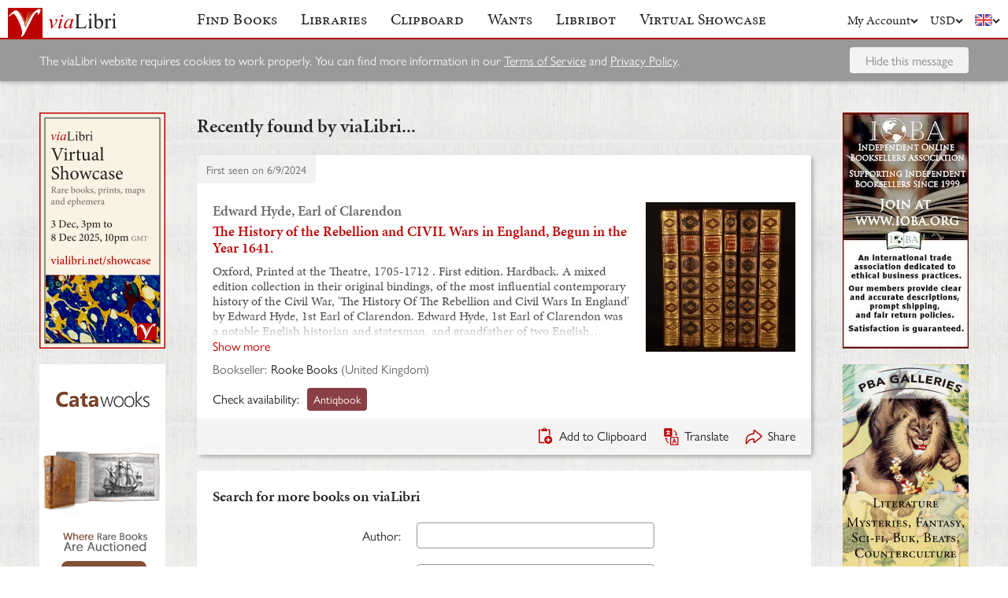

--- FILE ---
content_type: text/html; charset=UTF-8
request_url: https://www.vialibri.net/years/books/668181658/1705-edward-hyde-earl-of-clarendon-the-history-of-the-rebellion-and
body_size: 6060
content:
<!doctype html>
<html lang="en">
  <head>
    <meta charset="utf-8">
    <meta name="viewport" content="width=device-width, initial-scale=1, shrink-to-fit=no">
    <meta name="referrer" content="origin" /><!-- Fallback for Edge & Safari -->
    <meta name="referrer" content="origin-when-cross-origin"/>

          <title>The History of the Rebellion and CIVIL Wars in England, Begun in the Year 1641. - viaLibri</title>
    
    
    
    <script type="text/javascript">
      window.addEventListener('unhandledrejection', function(event) {
        if (
          event.reason &&
          event.reason.message &&
          !!event.reason.message.match(
            new RegExp(
              [
                /**
                 * JS import failure messages
                 */
                'Failed to fetch dynamically imported module', // Chrome
                'Importing a module script failed', // Safari
                'error loading dynamically imported module', // Firefox

                /**
                 * CSS import failure messages
                 */
                'Unable to preload CSS' // Chrome + Safari + Firefox
              ].join('|')
            )
          )
        ) {
          var url = new URL(window.location.href);
          var refreshAttempt = Number(url.searchParams.get('refresh_attempt') || 0);
          if (refreshAttempt < 3) {
            url.searchParams.set('refresh_attempt', refreshAttempt + 1);
            window.location.assign(url + '');
          }
        }
      });
    </script>

    <link rel="stylesheet" href="https://use.typekit.net/uhb5ktv.css">
    <link rel="preload" as="style" href="https://cdn.vialibri.net/static/assets/index-DQKQkcrZ.css" /><link rel="stylesheet" href="https://cdn.vialibri.net/static/assets/index-DQKQkcrZ.css" />        <link rel="modulepreload" href="https://cdn.vialibri.net/static/assets/index-BaFfRZQ2.js" /><script type="module" src="https://cdn.vialibri.net/static/assets/index-BaFfRZQ2.js"></script>
    
    
    
          <script type="module">import.meta.url;import("_").catch(()=>1);(async function*(){})().next();if(location.protocol!="file:"){window.__vite_is_modern_browser=true}</script>
      <script type="module">!function(){if(window.__vite_is_modern_browser)return;console.warn("vite: loading legacy chunks, syntax error above and the same error below should be ignored");var e=document.getElementById("vite-legacy-polyfill"),n=document.createElement("script");n.src=e.src,n.onload=function(){System.import(document.getElementById('vite-legacy-entry').getAttribute('data-src'))},document.body.appendChild(n)}();</script>
    
    <link rel="preconnect" href="https://www.google-analytics.com">
    <link rel="preconnect" href="https://p.typekit.net">

    <link rel="preload" href="https://cdn.vialibri.net/img/chevron-down.svg" as="image">
    <link rel="preload" href="https://cdn.vialibri.net/img/flag-en.svg" as="image">
    <link rel="preload" href="https://cdn.vialibri.net/img/laid-paper.jpg" as="image">
    <link rel="preload" href="https://cdn.vialibri.net/img/logo-2.svg" as="image">

          <link rel="canonical" href="https://www.vialibri.net/years/books/668181658/1705-edward-hyde-earl-of-clarendon-the-history-of-the-rebellion-and" />
    
    <meta name="csrf-token" content="pHQdlEFumtSmOC2kC6Qo52ffWlWsaMtprF9xHrAv">

    <meta property="og:site" content="viaLibri" />
    <meta property="twitter:site" content="@vialibri" />
    <meta property="og:title" content="The History of the Rebellion and CIVIL Wars in England, Begun in the Year 1641." />
    <meta property="og:url" content="https://www.vialibri.net/years/books/668181658/1705-edward-hyde-earl-of-clarendon-the-history-of-the-rebellion-and" />
                <meta property="og:type" content="website" />
      <meta property="og:description" content="viaLibri is the world's largest search engine for old, rare & second-hand books." />
          <meta property="og:image" content="https://cdn.vialibri.net/image-proxy?url=https%3A%2F%2Fc2.bibtopia.com%2Fh%2F293%2F096%2F1363096293.0.x.jpg&amp;s=1.ccefb2f400968bad&amp;size=1600x1200"/>    
          <script async src="https://www.googletagmanager.com/gtag/js?id=UA-455599-1"></script>
      <script>
        window.dataLayer = window.dataLayer || [];
        function gtag(){dataLayer.push(arguments);}
        gtag('js', new Date());

        gtag('config', 'UA-455599-1', { 'anonymize_ip': true });
        gtag('config', 'G-0MKTM5Q9MX');
      </script>
    
    <meta name="google-site-verification" content="3azv9kh8yH_SstgXjQIJLzmLbSGB15CBrrBigkn6gTk" />
    <meta name="verify-v1" content="yghc3mESJ5041Y9/aJCY96zAuP9ZTMT90H62UIJ18Ac=" />

    <link rel="search" type="application/opensearchdescription+xml" title="viaLibri - Keyword" href="https://www.vialibri.net/opensearch-plugins/keyword.xml"/>
    <link rel="search" type="application/opensearchdescription+xml" title="viaLibri - Author" href="https://www.vialibri.net/opensearch-plugins/author.xml"/>
    <link rel="search" type="application/opensearchdescription+xml" title="viaLibri - Title" href="https://www.vialibri.net/opensearch-plugins/title.xml"/>

    <link rel="apple-touch-icon" sizes="180x180" href="https://cdn.vialibri.net/apple-touch-icon.png?v=2bB97gRl7w">
    <link rel="icon" type="image/png" sizes="32x32" href="https://cdn.vialibri.net/favicon-32x32.png?v=2bB97gRl7w">
    <link rel="icon" type="image/png" sizes="16x16" href="https://cdn.vialibri.net/favicon-16x16.png?v=2bB97gRl7w">
    <link rel="manifest" href="/site.webmanifest?v=2bB97gRl7w">
    <link rel="shortcut icon" href="https://cdn.vialibri.net/favicon.ico?v=2bB97gRl7w">

      <meta name="robots" content="index, follow" />
  </head>

  <body class="body--locale-en_US body--js-loading">
          <div class="react-component react-component--display-contents"
          data-component-index="2">
</div>

      <div class="page-body">
        
        <div class="column-container column-container--three-columns
   ">
                      <div class="column column--left">
                  <div class="pix-container pix-container--vertical pix-container--search-tower">
              <a class="pix pix--search-tower" href="/ads/1361/link?slot=search-tower" rel="nofollow noopener" target="_blank">
      <img
        src="https://cdn.vialibri.net/pictures/1361/image?c=47943"
                srcset="https://cdn.vialibri.net/pictures/1361/image?c=47943 1x, https://cdn.vialibri.net/pictures/1361/image?c=47943&amp;size=2x 2x"
                onerror="this.style.display='none'"
      />
  </a>
          <a class="pix pix--search-tower" href="/ads/1371/link?slot=search-tower" rel="nofollow noopener" target="_blank">
      <img
        src="https://cdn.vialibri.net/pictures/1371/image?c=47428&amp;size=original"
                onerror="this.style.display='none'"
      />
  </a>
      </div>
              </div>
          
          <div class="main-content column column--center">
              <h2 class="page-title">Recently found by viaLibri...</h2>

  <div class="react-component "
          data-component-index="0">
</div>

  <div class="react-component "
          data-component-index="1">
</div>
          </div>

                      <div class="column column--right">
                  <div class="pix-container pix-container--vertical pix-container--search-tower">
              <a class="pix pix--search-tower" href="/ads/1280/link?slot=search-tower" rel="nofollow noopener" target="_blank">
      <img
        src="https://cdn.vialibri.net/pictures/1280/image?c=15833"
                srcset="https://cdn.vialibri.net/pictures/1280/image?c=15833 1x, https://cdn.vialibri.net/pictures/1280/image?c=15833&amp;size=2x 2x"
                onerror="this.style.display='none'"
      />
  </a>
          <a class="pix pix--search-tower" href="/ads/1373/link?slot=search-tower" rel="nofollow noopener" target="_blank">
      <img
        src="https://cdn.vialibri.net/pictures/1373/image?c=46100"
                srcset="https://cdn.vialibri.net/pictures/1373/image?c=46100 1x, https://cdn.vialibri.net/pictures/1373/image?c=46100&amp;size=2x 2x"
                onerror="this.style.display='none'"
      />
  </a>
      </div>
              </div>
                  </div>
      </div>

      <div class="footer">
  <a href="/" class="footer__logo">
    <img src="https://cdn.vialibri.net/img/logo-2.svg" alt="viaLibri" />
  </a>
  <div class="footer__strapline">
    The world’s largest search engine for old, rare &amp; second-hand books.
  </div>

  <ul class="footer__menu">
    <li class="footer__menu-block">
      <h3>About viaLibri</h3>
      <ul>
        <li>
          <a href="/contact-us">Contact us</a>
        </li>
        <li>
          <a href="/content/listing-on-vialibri">How to include your books on viaLibri</a>
        </li>
        <li>
          <a href="/content/premium-services">Subscribing to viaLibri</a>
        </li>
        <li>
          <a href="/content/advertising-on-vialibri">Advertising with us</a>
        </li>
        <li>
          <a href="/catalogues/create">Listing your online catalogue</a>
        </li>
      </ul>
    </li>
    <li class="footer__menu-block">
      <h3>Account</h3>
      <ul>
                  <li>
            <a href="/account/login">Log in</a>
          </li>
          <li>
            <a href="/account/create">Register</a>
          </li>
          <li>
            <a href="/account/search-preferences">Search preferences</a>
          </li>
              </ul>
    </li>
    <li class="footer__menu-block">
      <h3>Searching</h3>
      <ul>
        <li>
          <a href="/?advanced-search=true">Advanced search</a>
        </li>
        <li>
          <a href="/library-search">Libraries search</a>
        </li>
        <li>
          <a href="/content/search-help">Search help</a>
        </li>
        <li>
          <a href="/content/how-libribot-works">How Libribot works</a>
        </li>
      </ul>
    </li>
    <li class="footer__menu-block">
      <h3>More</h3>
      <ul>
        <li>
          <a href="/years">569 years</a>
        </li>
        <li>
          <a href="/content/terms-of-service">Terms of service</a>
        </li>
        <li>
          <a href="/content/privacy">Privacy policy</a>
        </li>
      </ul>
    </li>

  </ul>

  <div class="footer__copyright">
    Copyright &copy; 2025 viaLibri&trade; Limited
  </div>
</div>
    
    <div id="popovers"></div>

        <script type="text/javascript">
      /** A hack for older libraries that require the global object defined by Webpack. */
      var global = global || window

      var vlConstants = {"PUBLIC_SEARCH_API_URL_ROOT":"https:\/\/search.vialibri.net\/","ENVIRONMENT":"production","RECAPTCHA_SITE_KEY":"6Lfe-6gZAAAAAPRKw_MK26XRv4tsqhpEr6JbakL0","USER_IS_LOGGED_IN":false,"SHOW_BETA_SEARCH_FEATURES":false,"SHOW_SUPERADMIN_COMPONENTS":false,"BOOKS_TABLE_IS_READ_ONLY":false,"CDN_URL_ROOT":"https:\/\/cdn.vialibri.net\/","EXHIBITORS_DASHBOARD_URL_ROOT":"https:\/\/www.vialibri.net\/exhibitors-dashboard\/","ADMIN_URL_ROOT":"https:\/\/www.vialibri.net\/admin\/"};
      var vlInitData = [{"id":"b9d717a7-75b0-4f93-b423-0ab160c27db7","language":{"locale":"en_US"},"currency":{"code":"USD"},"user":null,"adminUser":null},{"currencies":[{"code":"AUD","symbol":"A$"},{"code":"CAD","symbol":"C$"},{"code":"CHF","symbol":"Fr"},{"code":"DKK","symbol":"kr"},{"code":"EUR","symbol":"\u20ac"},{"code":"GBP","symbol":"\u00a3"},{"code":"HKD","symbol":"HK$"},{"code":"JPY","symbol":"\u00a5"},{"code":"NOK","symbol":"kr"},{"code":"NZD","symbol":"NZ$"},{"code":"PLN","symbol":"z\u0142"},{"code":"SEK","symbol":"kr"},{"code":"USD","symbol":"$"},{"code":"ZAR","symbol":"R"}],"deploymentCommit":"531a82fc8de2a79cef1e180d767fd02ab6e4b2a6","logErrors":true,"sentryEnvironment":"production"},{},[{"name":"PageOfBooksFromProps","props":{"data":{"emptyMessage":"No books found.","indexOfFirstUnsortableResult":null,"displayCurrency":{"code":"USD","symbol":"$"},"selectionContext":null,"itemsCanBeDeleted":false,"paginatorInfo":{"count":1,"currentPage":1,"lastPage":1,"firstItem":1,"lastItem":1,"hasMorePages":false,"perPage":25,"total":1},"supportsSorting":false,"data":[{"id":668181658,"idType":"archive-item","listingType":"used","bookId":668181658,"author":"Edward Hyde, Earl of Clarendon","title":"The History of the Rebellion and CIVIL Wars in England, Begun in the Year 1641.","images":[{"proxiedUrl":"\/image-proxy?url=https%3A%2F%2Fc2.bibtopia.com%2Fh%2F293%2F096%2F1363096293.0.x.jpg&s=1.ccefb2f400968bad"}],"translationUrl":"https:\/\/translate.google.com\/translate?sl=auto&tl=en&js=n&prev=_t&ie=UTF-8&layout=2&eotf=1&u=https%3A%2F%2Fwww.vialibri.net%2Ftranslate%2Farchive-item%2F668181658","descriptionText":"Oxford, Printed at the Theatre, 1705-1712 . First edition. Hardback. A mixed edition collection in their original bindings, of the most influential contemporary history of the Civil War, 'The History Of The Rebellion and Civil Wars In England' by Edward Hyde, 1st Earl of Clarendon. Edward Hyde, 1st Earl of Clarendon was a notable English historian and statesman, and grandfather of two English monarchs, Mary II and Queen Anne. He is best known for this work, his 'History of the Rebellion' first published between the years 1702\u00c2\u00961704, but written between the years 1646 and 1648 (recording events up until March 1644). This text is often considered as being the first full-scale, detailed history of the Civil War, and is also important due to the role Clarendon himself played in the events detailed in the work. Moreover, Clarendon's involvement in the action invariably influenced his account, with the work being written from a royalist perspective, hence advancing Clarendon's own viewpoint and politics. Indeed, the work was even involved in the publishing war between supporters of the rival Roundheads and Cavaliers. Complete in three volumes, bound in six. Featuring a portrait frontispiece of Edward, Earl of Clarendon to each volume. A mixed edition set with: Volume I, Part 1 published in 1705 Volume I, Part 2 published in 1705 Volume II, Part 1 published in 1712 Volume II, Part 2 published in 1706 Volume III, Part 1 published in 1706 Volume III, Part 2 published in 1706 Volumes I, Part 1 and 2, Volume II part 2, and volume III part 1 and 2 are first octavo editions, with\u2026","descriptionIsTruncated":true,"dealer":{"id":5181,"name":"Rooke Books","location":"United Kingdom"},"startDate":null,"endDate":null,"estimate":null,"createdAt":"2024-06-09T15:01:03.000000Z","clipboardItemId":null,"links":[{"id":757798436,"aggregatorName":"Antiqbook","aggregatorId":"AN","siteId":"AN","bookIdOnSite":"1555110420","dealerIdOnSite":"Rooke Books","url":"\/book-links\/757798436\/link?source=archive","price":null,"originalPrice":null,"inUserCurrency":null,"inOriginalCurrency":null}],"archiveUrl":"\/years\/books\/668181658\/1705-edward-hyde-earl-of-clarendon-the-history-of-the-rebellion-and","isNewMatch":false,"want":null,"showcase":null}],"ads":[]}}},{"name":"SimpleSearch","props":[]},{"name":"HeaderWrapper","props":{"selectedMenuItem":null,"librarySearchUrl":"\/library-search","matchCount":0,"notices":[],"showcase":{"slug":"december-2025","isLive":false},"loginQS":null,"registerQS":null}}]];
    </script>

    
    <link rel="modulepreload" href="https://cdn.vialibri.net/static/assets/PageOfBooksFromProps-D-TUlbtB.js" />
<link rel="modulepreload" href="https://cdn.vialibri.net/static/assets/ToolTray-vxh0mSAQ.js" />
<link rel="modulepreload" href="https://cdn.vialibri.net/static/assets/Pagination-Bwzh1vPR.js" />
<link rel="modulepreload" href="https://cdn.vialibri.net/static/assets/cdnPath-C0vyiWxw.js" />
<link rel="modulepreload" href="https://cdn.vialibri.net/static/assets/formatClasses-DpWyXKV2.js" />
<link rel="modulepreload" href="https://cdn.vialibri.net/static/assets/range-BZ_Mo7QH.js" />
<link rel="modulepreload" href="https://cdn.vialibri.net/static/assets/index-B2oIFCLZ.js" />
<link rel="modulepreload" href="https://cdn.vialibri.net/static/assets/PageSpinner-CfiSZdl6.js" />
<link rel="modulepreload" href="https://cdn.vialibri.net/static/assets/Spinner-DmKXlnPz.js" />
<link rel="modulepreload" href="https://cdn.vialibri.net/static/assets/usePageLayout-AvO5HwnJ.js" />
<link rel="modulepreload" href="https://cdn.vialibri.net/static/assets/Popover-Bk1ZU5e5.js" />
<link rel="modulepreload" href="https://cdn.vialibri.net/static/assets/noop-9gm6p58w.js" />
<link rel="modulepreload" href="https://cdn.vialibri.net/static/assets/BookShare-D0pzu6FQ.js" />
<link rel="modulepreload" href="https://cdn.vialibri.net/static/assets/Input-s_7q_4lM.js" />
<link rel="modulepreload" href="https://cdn.vialibri.net/static/assets/FormLayoutContext-D8sRnYXp.js" />
<link rel="modulepreload" href="https://cdn.vialibri.net/static/assets/FontAwesomeIcon-ByenV8rK.js" />
<link rel="modulepreload" href="https://cdn.vialibri.net/static/assets/scrollToElement-DX23ZQvA.js" />
<link rel="modulepreload" href="https://cdn.vialibri.net/static/assets/totalOffsetTop-Dzl-bsh6.js" />
<link rel="modulepreload" href="https://cdn.vialibri.net/static/assets/throttle-iC41LDk0.js" />
<link rel="modulepreload" href="https://cdn.vialibri.net/static/assets/useLocalStorage-CtaXuKcM.js" />
<link rel="modulepreload" href="https://cdn.vialibri.net/static/assets/groupBy-DAi93hGy.js" />
<link rel="modulepreload" href="https://cdn.vialibri.net/static/assets/_createAggregator-DL6fnMxJ.js" />
<link rel="modulepreload" href="https://cdn.vialibri.net/static/assets/Checkbox-Fm2GVkwb.js" />
<link rel="modulepreload" href="https://cdn.vialibri.net/static/assets/BookList-DyB6w7kq.js" />
<link rel="modulepreload" href="https://cdn.vialibri.net/static/assets/ResizedImage-DpmuQb9b.js" />
<link rel="modulepreload" href="https://cdn.vialibri.net/static/assets/useDateDisplay-CAejEGLq.js" />
<link rel="modulepreload" href="https://cdn.vialibri.net/static/assets/IconHint-BRAvQPDs.js" />
<link rel="modulepreload" href="https://cdn.vialibri.net/static/assets/routeWith-CXc1kJs8.js" />
<link rel="modulepreload" href="https://cdn.vialibri.net/static/assets/appRoutes-AwWHPZb3.js" />
<link rel="modulepreload" href="https://cdn.vialibri.net/static/assets/useResizeListener-B_mH6SA6.js" />
<link rel="modulepreload" href="https://cdn.vialibri.net/static/assets/IconExternal-DX2hg1kC.js" />
<link rel="modulepreload" href="https://cdn.vialibri.net/static/assets/useMutation-CcJslScK.js" />
<link rel="modulepreload" href="https://cdn.vialibri.net/static/assets/index-Dudj9lRR.js" />
<link rel="modulepreload" href="https://cdn.vialibri.net/static/assets/WantInterstitial-B0Qh-usQ.js" />
<link rel="modulepreload" href="https://cdn.vialibri.net/static/assets/FacetFormFields-C6EswZ-1.js" />
<link rel="modulepreload" href="https://cdn.vialibri.net/static/assets/InputErrors-CGs90PHn.js" />
<link rel="modulepreload" href="https://cdn.vialibri.net/static/assets/commonValidators-D68GNUQf.js" />
<link rel="modulepreload" href="https://cdn.vialibri.net/static/assets/sortBy-LdofhbkK.js" />
<link rel="modulepreload" href="https://cdn.vialibri.net/static/assets/_baseOrderBy-CCTuUWGH.js" />
<link rel="modulepreload" href="https://cdn.vialibri.net/static/assets/useModalOpen-ERGieUh7.js" />
<link rel="modulepreload" href="https://cdn.vialibri.net/static/assets/SearchSorter-BWIqxR1r.js" />
<link rel="modulepreload" href="https://cdn.vialibri.net/static/assets/SimpleSearch-F90whII1.js" />
<link rel="modulepreload" href="https://cdn.vialibri.net/static/assets/FinalControlGroup-HvEIjQ67.js" />
<link rel="modulepreload" href="https://cdn.vialibri.net/static/assets/FormError-CY4ESDvl.js" />
<link rel="modulepreload" href="https://cdn.vialibri.net/static/assets/Submit-D69HqmvX.js" />
<link rel="modulepreload" href="https://cdn.vialibri.net/static/assets/useFloatingButton-i_Sa5FCm.js" />
<link rel="modulepreload" href="https://cdn.vialibri.net/static/assets/SimpleSearchFields-BwekuOe8.js" />
<link rel="modulepreload" href="https://cdn.vialibri.net/static/assets/FormField-EHuc7GDD.js" />
<link rel="modulepreload" href="https://cdn.vialibri.net/static/assets/combineValidators-BoTGKf0G.js" />
<link rel="modulepreload" href="https://cdn.vialibri.net/static/assets/HeaderWrapper-Bq0N-Z78.js" />
<link rel="modulepreload" href="https://cdn.vialibri.net/static/assets/Header-CWCHzSZS.js" />
<link rel="modulepreload" href="https://cdn.vialibri.net/static/assets/Button-BY6Sd1jD.js" />
<link rel="modulepreload" href="https://cdn.vialibri.net/static/assets/index-BRB04Hji.js" />
<link rel="modulepreload" href="https://cdn.vialibri.net/static/assets/react-stripe.esm-Dq3UCIgT.js" />
<link rel="modulepreload" href="https://cdn.vialibri.net/static/assets/ShowcaseCountdown-DTsmXiig.js" />
<link rel="modulepreload" href="https://cdn.vialibri.net/static/assets/getCookie-Dvf-taQy.js" />
<link rel="modulepreload" href="https://cdn.vialibri.net/static/assets/useMenuVisibility-BqxYN-Jv.js" /><link rel="preload" as="style" href="https://cdn.vialibri.net/static/assets/Spinner-UGYhOo6l.css" />
<link rel="preload" as="style" href="https://cdn.vialibri.net/static/assets/Popover-BqBIl_Jt.css" />
    
    
    
    
          <script nomodule>!function(){var e=document,t=e.createElement("script");if(!("noModule"in t)&&"onbeforeload"in t){var n=!1;e.addEventListener("beforeload",(function(e){if(e.target===t)n=!0;else if(!e.target.hasAttribute("nomodule")||!n)return;e.preventDefault()}),!0),t.type="module",t.src=".",e.head.appendChild(t),t.remove()}}();</script>
      <script nomodule crossorigin id="vite-legacy-polyfill" src="https://cdn.vialibri.net/static/assets/polyfills-legacy-BfUHJhsN.js"></script>
      <script nomodule crossorigin id="vite-legacy-entry" data-src="https://cdn.vialibri.net/static/assets/index-legacy-B9zaufop.js">System.import(document.getElementById('vite-legacy-entry').getAttribute('data-src'))</script>
    
      </body>
</html>


--- FILE ---
content_type: application/javascript
request_url: https://cdn.vialibri.net/static/assets/PageOfBooksFromProps-D-TUlbtB.js
body_size: 1818
content:
import{j as s,P as y,r as l,T as c,q as d,C as m,D as g}from"./index-BaFfRZQ2.js";import{P as j}from"./ToolTray-vxh0mSAQ.js";import{C as b,B as w}from"./BookList-DyB6w7kq.js";import{u as v}from"./usePageLayout-AvO5HwnJ.js";import{a as C,F as _}from"./FacetFormFields-C6EswZ-1.js";import{u as H}from"./useModalOpen-ERGieUh7.js";import{S}from"./SearchSorter-BWIqxR1r.js";import"./Pagination-Bwzh1vPR.js";import"./cdnPath-C0vyiWxw.js";import"./formatClasses-DpWyXKV2.js";import"./range-BZ_Mo7QH.js";import"./index-B2oIFCLZ.js";import"./PageSpinner-CfiSZdl6.js";import"./Spinner-DmKXlnPz.js";import"./Popover-Bk1ZU5e5.js";import"./noop-9gm6p58w.js";import"./BookShare-D0pzu6FQ.js";import"./Input-s_7q_4lM.js";import"./FormLayoutContext-D8sRnYXp.js";import"./FontAwesomeIcon-ByenV8rK.js";import"./scrollToElement-DX23ZQvA.js";import"./totalOffsetTop-Dzl-bsh6.js";import"./throttle-iC41LDk0.js";import"./useLocalStorage-CtaXuKcM.js";import"./groupBy-DAi93hGy.js";import"./_createAggregator-DL6fnMxJ.js";import"./Checkbox-Fm2GVkwb.js";import"./ResizedImage-DpmuQb9b.js";import"./useDateDisplay-CAejEGLq.js";import"./IconHint-BRAvQPDs.js";import"./routeWith-CXc1kJs8.js";import"./appRoutes-AwWHPZb3.js";import"./useResizeListener-B_mH6SA6.js";import"./IconExternal-DX2hg1kC.js";import"./useMutation-CcJslScK.js";import"./index-Dudj9lRR.js";import"./WantInterstitial-B0Qh-usQ.js";import"./InputErrors-CGs90PHn.js";import"./commonValidators-D68GNUQf.js";import"./sortBy-LdofhbkK.js";import"./_baseOrderBy-CCTuUWGH.js";(function(){try{var e=typeof window<"u"?window:typeof global<"u"?global:typeof self<"u"?self:{},t=new Error().stack;t&&(e._sentryDebugIds=e._sentryDebugIds||{},e._sentryDebugIds[t]="81acbea5-769d-44b5-9985-85ed8dfd7bbd",e._sentryDebugIdIdentifier="sentry-dbid-81acbea5-769d-44b5-9985-85ed8dfd7bbd")}catch(r){}})();function V(e){return s.jsx("svg",{width:14,height:14,viewBox:"0 0 14 14",fill:"none",...e,children:s.jsx("path",{d:"M0 10.889v1.555h4.667V10.89H0zm0-9.333V3.11h7.778V1.556H0zM7.778 14v-1.556H14V10.89H7.778V9.333H6.222V14h1.556zM3.11 4.667v1.555H0v1.556h3.111v1.555h1.556V4.667H3.11zM14 7.777V6.223H6.222v1.556H14zm-4.667-3.11h1.556V3.11H14V1.556h-3.111V0H9.333v4.667z",fill:"#000"})})}const I=({children:e,title:t,footer:r,isOpen:a,setModalIsOpen:n})=>a?s.jsxs("div",{className:"modal",children:[s.jsxs("div",{className:"modal__title",children:[t,s.jsx("div",{className:"modal__close",onClick:()=>n(!1),children:"x"})]}),s.jsx("div",{className:"modal__content",children:e}),s.jsx("div",{className:"modal__footer",children:r})]}):e,p=({currency:e})=>{const{columnCount:t}=v(),[r,a]=l.useState(!1);return H(r),t===1?r?s.jsx(I,{title:s.jsx(c,{message:"Filters"}),isOpen:r,setModalIsOpen:a,footer:s.jsx(C,{currency:e}),children:s.jsx(_,{currency:e})}):s.jsxs("a",{href:"#",onClick:()=>a(!0),className:"facet-area__filter",children:[s.jsx(V,{})," ",s.jsx(c,{message:"Filters"})]}):null};p.propTypes={currency:y.object.isRequired};const ye=({data:e,clipboardSearch:t=null,sortingOptions:r=null,includeFacetModal:a=!1})=>{const n=d(o=>{var i;return(i=o.searchData)==null?void 0:i.queryStringOrder}),u=d(o=>{var i;return(i=o.searchData)==null?void 0:i.addWantUrl}),f=l.useCallback(o=>{window.location.assign("?"+F(o,n))},[n]),h=l.useCallback(()=>window.location.reload(),[]),x=l.useMemo(()=>{const o=[];return t&&o.push(s.jsx(b,{...t},"search")),r&&o.push(s.jsx(S,{selected:r.selected,names:r.names,onChange:i=>{window.location.assign(r.urls[i])}},"sort")),a&&o.push(s.jsx("div",{className:"hide--two-columns-up",children:s.jsx(p,{currency:e.displayCurrency})},"facets")),o.length>0?o:null},[t,e.displayCurrency,a,r]);return s.jsx(j,{queryData:e,paginatorInfo:e.paginatorInfo,onPageChange:f,onRefresh:h,extraSearchControls:x,children:s.jsx(w,{addWantUrl:u,sortingCriteria:r?r.names[r.selected]:null})})};function F(e,t){const r=m.parse(window.location.search.substring(1));return e===1?delete r.page:r.page=e,t?m.stringify(r,{sort:g(t)}):m.stringify(r)}export{ye as default};
//# sourceMappingURL=PageOfBooksFromProps-D-TUlbtB.js.map


--- FILE ---
content_type: application/javascript
request_url: https://cdn.vialibri.net/static/assets/HeaderWrapper-Bq0N-Z78.js
body_size: 535
content:
import{j as d}from"./index-BaFfRZQ2.js";import{H as f}from"./Header-CWCHzSZS.js";import"./Button-BY6Sd1jD.js";import"./formatClasses-DpWyXKV2.js";import"./Spinner-DmKXlnPz.js";import"./routeWith-CXc1kJs8.js";import"./appRoutes-AwWHPZb3.js";import"./index-BRB04Hji.js";import"./react-stripe.esm-Dq3UCIgT.js";import"./useMutation-CcJslScK.js";import"./index-Dudj9lRR.js";import"./ShowcaseCountdown-DTsmXiig.js";import"./noop-9gm6p58w.js";import"./useDateDisplay-CAejEGLq.js";import"./Popover-Bk1ZU5e5.js";import"./getCookie-Dvf-taQy.js";import"./useModalOpen-ERGieUh7.js";import"./cdnPath-C0vyiWxw.js";import"./useMenuVisibility-BqxYN-Jv.js";import"./totalOffsetTop-Dzl-bsh6.js";import"./throttle-iC41LDk0.js";(function(){try{var r=typeof window<"u"?window:typeof global<"u"?global:typeof self<"u"?self:{},t=new Error().stack;t&&(r._sentryDebugIds=r._sentryDebugIds||{},r._sentryDebugIds[t]="10b878e7-c849-48fd-8cef-2a861a9a1f4a",r._sentryDebugIdIdentifier="sentry-dbid-10b878e7-c849-48fd-8cef-2a861a9a1f4a")}catch(o){}})();const q=({selectedMenuItem:r,librarySearchUrl:t,matchCount:o,showcase:e,notices:i,loginQS:p,registerQS:m,logoutQS:a})=>d.jsx(f,{selectedMenuItem:r,librarySearchUrl:t,matchCount:o,showcase:e,notices:i,loginQS:p,registerQS:m,logoutQS:a});export{q as default};
//# sourceMappingURL=HeaderWrapper-Bq0N-Z78.js.map


--- FILE ---
content_type: application/javascript
request_url: https://cdn.vialibri.net/static/assets/Checkbox-Fm2GVkwb.js
body_size: 486
content:
import{N as e,j as n}from"./index-BaFfRZQ2.js";import{f as x}from"./formatClasses-DpWyXKV2.js";(function(){try{var o=typeof window<"u"?window:typeof global<"u"?global:typeof self<"u"?self:{},s=new Error().stack;s&&(o._sentryDebugIds=o._sentryDebugIds||{},o._sentryDebugIds[s]="2eb095ad-7b56-4179-b5c1-dd2023efdab2",o._sentryDebugIdIdentifier="sentry-dbid-2eb095ad-7b56-4179-b5c1-dd2023efdab2")}catch(r){}})();const u=({name:o,label:s,variant:r="red",children:d,value:t="on",checked:b,disabled:a,largeText:c,biggerTarget:i,newline:l,onChange:f})=>{const p=x("checkbox",{[r]:!0,disabled:a,large:c,"bigger-target":i,newline:l}),g=typeof t=="boolean"||t==="true";return n.jsxs("label",{className:p,children:[n.jsx("input",{"data-testid":"checkbox-".concat(o).concat(g?"":"-".concat(t)),name:o,type:"checkbox",value:t,onChange:f,checked:b,disabled:a}),n.jsx("span",{className:"checkbox__box"}),n.jsx("span",{className:"checkbox__text",children:d||s})]})};u.propTypes={name:e.string,label:e.string,variant:e.oneOf(["red","facet"]),children:e.node,value:e.string,checked:e.bool,disabled:e.bool,largeText:e.bool,biggerTarget:e.bool,newline:e.bool,onChange:e.func.isRequired};export{u as C};
//# sourceMappingURL=Checkbox-Fm2GVkwb.js.map


--- FILE ---
content_type: application/javascript
request_url: https://cdn.vialibri.net/static/assets/SimpleSearch-F90whII1.js
body_size: 717
content:
import{w as i,h as o,j as r,T as t,s as a,o as m}from"./index-BaFfRZQ2.js";import{R as n,t as c}from"./FinalControlGroup-HvEIjQ67.js";import{F as d}from"./FormError-CY4ESDvl.js";import{S as p}from"./Submit-D69HqmvX.js";import{S as f}from"./SimpleSearchFields-BwekuOe8.js";import"./InputErrors-CGs90PHn.js";import"./IconHint-BRAvQPDs.js";import"./routeWith-CXc1kJs8.js";import"./appRoutes-AwWHPZb3.js";import"./Popover-Bk1ZU5e5.js";import"./formatClasses-DpWyXKV2.js";import"./FormLayoutContext-D8sRnYXp.js";import"./useFloatingButton-i_Sa5FCm.js";import"./throttle-iC41LDk0.js";import"./useResizeListener-B_mH6SA6.js";import"./totalOffsetTop-Dzl-bsh6.js";import"./Spinner-DmKXlnPz.js";import"./FormField-EHuc7GDD.js";import"./Input-s_7q_4lM.js";import"./combineValidators-BoTGKf0G.js";import"./commonValidators-D68GNUQf.js";(function(){try{var e=typeof window<"u"?window:typeof global<"u"?global:typeof self<"u"?self:{},s=new Error().stack;s&&(e._sentryDebugIds=e._sentryDebugIds||{},e._sentryDebugIds[s]="05558a85-fb17-4e0b-be64-98731bc46afc",e._sentryDebugIdIdentifier="sentry-dbid-05558a85-fb17-4e0b-be64-98731bc46afc")}catch(l){}})();const b=()=>{const e=o();return r.jsxs("div",{className:"box",children:[r.jsx("h3",{children:r.jsx(t,{message:"Search for more books on viaLibri"})}),r.jsx(n,{onSubmit:a("/searches",e,s=>m(s)),validate:c,render:s=>r.jsxs("form",{onSubmit:s.handleSubmit,children:[r.jsx(d,{}),r.jsx(f,{}),r.jsx(p,{label:r.jsx(t,{message:"Search"}),children:r.jsx("a",{href:"/?advanced-search=true",children:r.jsx(t,{message:"Advanced search"})})})]})})]})},N=i(b);export{N as default};
//# sourceMappingURL=SimpleSearch-F90whII1.js.map
